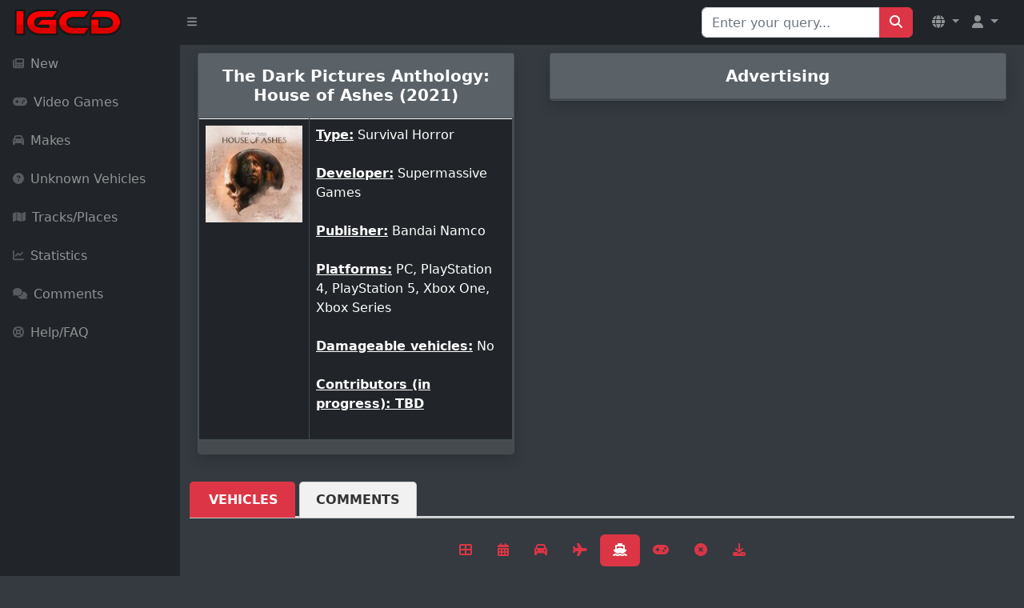

--- FILE ---
content_type: text/html; charset=utf-8
request_url: https://www.google.com/recaptcha/api2/aframe
body_size: 266
content:
<!DOCTYPE HTML><html><head><meta http-equiv="content-type" content="text/html; charset=UTF-8"></head><body><script nonce="d7fHGyaf71Y0cuAwOxnoAA">/** Anti-fraud and anti-abuse applications only. See google.com/recaptcha */ try{var clients={'sodar':'https://pagead2.googlesyndication.com/pagead/sodar?'};window.addEventListener("message",function(a){try{if(a.source===window.parent){var b=JSON.parse(a.data);var c=clients[b['id']];if(c){var d=document.createElement('img');d.src=c+b['params']+'&rc='+(localStorage.getItem("rc::a")?sessionStorage.getItem("rc::b"):"");window.document.body.appendChild(d);sessionStorage.setItem("rc::e",parseInt(sessionStorage.getItem("rc::e")||0)+1);localStorage.setItem("rc::h",'1768843596592');}}}catch(b){}});window.parent.postMessage("_grecaptcha_ready", "*");}catch(b){}</script></body></html>